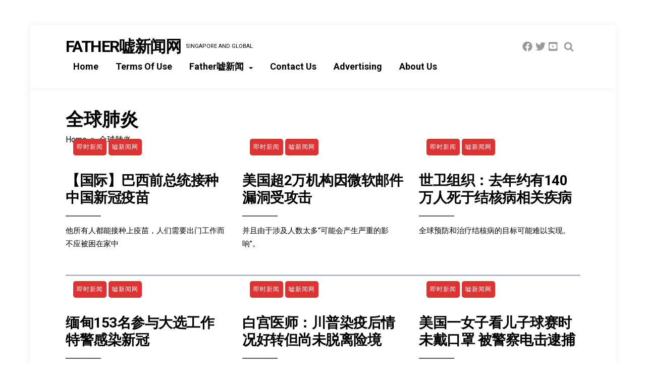

--- FILE ---
content_type: text/html; charset=UTF-8
request_url: https://fathershitsg.com/tag/%E5%85%A8%E7%90%83%E8%82%BA%E7%82%8E/
body_size: 15104
content:
<!DOCTYPE html>
<html lang="zh-CN" class="no-js">
<head>
<meta charset="UTF-8">
<meta name="viewport" content="width=device-width, initial-scale=1">
<script> var ajaxurl = 'https://fathershitsg.com/wp-admin/admin-ajax.php'; </script><meta name='robots' content='index, follow, max-image-preview:large, max-snippet:-1, max-video-preview:-1' />
<!-- Google tag (gtag.js) consent mode dataLayer added by Site Kit -->
<script id="google_gtagjs-js-consent-mode-data-layer" type="text/javascript">
window.dataLayer = window.dataLayer || [];function gtag(){dataLayer.push(arguments);}
gtag('consent', 'default', {"ad_personalization":"denied","ad_storage":"denied","ad_user_data":"denied","analytics_storage":"denied","functionality_storage":"denied","security_storage":"denied","personalization_storage":"denied","region":["AT","BE","BG","CH","CY","CZ","DE","DK","EE","ES","FI","FR","GB","GR","HR","HU","IE","IS","IT","LI","LT","LU","LV","MT","NL","NO","PL","PT","RO","SE","SI","SK"],"wait_for_update":500});
window._googlesitekitConsentCategoryMap = {"statistics":["analytics_storage"],"marketing":["ad_storage","ad_user_data","ad_personalization"],"functional":["functionality_storage","security_storage"],"preferences":["personalization_storage"]};
window._googlesitekitConsents = {"ad_personalization":"denied","ad_storage":"denied","ad_user_data":"denied","analytics_storage":"denied","functionality_storage":"denied","security_storage":"denied","personalization_storage":"denied","region":["AT","BE","BG","CH","CY","CZ","DE","DK","EE","ES","FI","FR","GB","GR","HR","HU","IE","IS","IT","LI","LT","LU","LV","MT","NL","NO","PL","PT","RO","SE","SI","SK"],"wait_for_update":500};
</script>
<!-- End Google tag (gtag.js) consent mode dataLayer added by Site Kit -->

	<!-- This site is optimized with the Yoast SEO plugin v21.8.1 - https://yoast.com/wordpress/plugins/seo/ -->
	<title>全球肺炎 归档 - FATHER嘘新闻网</title>
	<link rel="canonical" href="https://fathershitsg.com/tag/全球肺炎/" />
	<link rel="next" href="https://fathershitsg.com/tag/%e5%85%a8%e7%90%83%e8%82%ba%e7%82%8e/page/2/" />
	<meta property="og:locale" content="zh_CN" />
	<meta property="og:type" content="article" />
	<meta property="og:title" content="全球肺炎 归档 - FATHER嘘新闻网" />
	<meta property="og:url" content="https://fathershitsg.com/tag/全球肺炎/" />
	<meta property="og:site_name" content="FATHER嘘新闻网" />
	<meta name="twitter:card" content="summary_large_image" />
	<script type="application/ld+json" class="yoast-schema-graph">{"@context":"https://schema.org","@graph":[{"@type":"CollectionPage","@id":"https://fathershitsg.com/tag/%e5%85%a8%e7%90%83%e8%82%ba%e7%82%8e/","url":"https://fathershitsg.com/tag/%e5%85%a8%e7%90%83%e8%82%ba%e7%82%8e/","name":"全球肺炎 归档 - FATHER嘘新闻网","isPartOf":{"@id":"https://fathershitsg.com/#website"},"primaryImageOfPage":{"@id":"https://fathershitsg.com/tag/%e5%85%a8%e7%90%83%e8%82%ba%e7%82%8e/#primaryimage"},"image":{"@id":"https://fathershitsg.com/tag/%e5%85%a8%e7%90%83%e8%82%ba%e7%82%8e/#primaryimage"},"thumbnailUrl":"","breadcrumb":{"@id":"https://fathershitsg.com/tag/%e5%85%a8%e7%90%83%e8%82%ba%e7%82%8e/#breadcrumb"},"inLanguage":"zh-CN"},{"@type":"ImageObject","inLanguage":"zh-CN","@id":"https://fathershitsg.com/tag/%e5%85%a8%e7%90%83%e8%82%ba%e7%82%8e/#primaryimage","url":"","contentUrl":""},{"@type":"BreadcrumbList","@id":"https://fathershitsg.com/tag/%e5%85%a8%e7%90%83%e8%82%ba%e7%82%8e/#breadcrumb","itemListElement":[{"@type":"ListItem","position":1,"name":"首页","item":"https://fathershitsg.com/"},{"@type":"ListItem","position":2,"name":"全球肺炎"}]},{"@type":"WebSite","@id":"https://fathershitsg.com/#website","url":"https://fathershitsg.com/","name":"FATHER嘘新闻网","description":"Singapore And GLOBAL","potentialAction":[{"@type":"SearchAction","target":{"@type":"EntryPoint","urlTemplate":"https://fathershitsg.com/?s={search_term_string}"},"query-input":"required name=search_term_string"}],"inLanguage":"zh-CN"}]}</script>
	<!-- / Yoast SEO plugin. -->


<link rel='dns-prefetch' href='//www.googletagmanager.com' />
<link rel='dns-prefetch' href='//fonts.googleapis.com' />
<link rel='dns-prefetch' href='//pagead2.googlesyndication.com' />
<link rel="alternate" type="application/rss+xml" title="FATHER嘘新闻网 &raquo; Feed" href="https://fathershitsg.com/feed/" />
<link rel="alternate" type="application/rss+xml" title="FATHER嘘新闻网 &raquo; 评论Feed" href="https://fathershitsg.com/comments/feed/" />
<link rel="alternate" type="application/rss+xml" title="FATHER嘘新闻网 &raquo; 全球肺炎标签Feed" href="https://fathershitsg.com/tag/%e5%85%a8%e7%90%83%e8%82%ba%e7%82%8e/feed/" />
<script type="text/javascript">
window._wpemojiSettings = {"baseUrl":"https:\/\/s.w.org\/images\/core\/emoji\/14.0.0\/72x72\/","ext":".png","svgUrl":"https:\/\/s.w.org\/images\/core\/emoji\/14.0.0\/svg\/","svgExt":".svg","source":{"concatemoji":"https:\/\/fathershitsg.com\/wp-includes\/js\/wp-emoji-release.min.js?ver=6.2.8"}};
/*! This file is auto-generated */
!function(e,a,t){var n,r,o,i=a.createElement("canvas"),p=i.getContext&&i.getContext("2d");function s(e,t){p.clearRect(0,0,i.width,i.height),p.fillText(e,0,0);e=i.toDataURL();return p.clearRect(0,0,i.width,i.height),p.fillText(t,0,0),e===i.toDataURL()}function c(e){var t=a.createElement("script");t.src=e,t.defer=t.type="text/javascript",a.getElementsByTagName("head")[0].appendChild(t)}for(o=Array("flag","emoji"),t.supports={everything:!0,everythingExceptFlag:!0},r=0;r<o.length;r++)t.supports[o[r]]=function(e){if(p&&p.fillText)switch(p.textBaseline="top",p.font="600 32px Arial",e){case"flag":return s("\ud83c\udff3\ufe0f\u200d\u26a7\ufe0f","\ud83c\udff3\ufe0f\u200b\u26a7\ufe0f")?!1:!s("\ud83c\uddfa\ud83c\uddf3","\ud83c\uddfa\u200b\ud83c\uddf3")&&!s("\ud83c\udff4\udb40\udc67\udb40\udc62\udb40\udc65\udb40\udc6e\udb40\udc67\udb40\udc7f","\ud83c\udff4\u200b\udb40\udc67\u200b\udb40\udc62\u200b\udb40\udc65\u200b\udb40\udc6e\u200b\udb40\udc67\u200b\udb40\udc7f");case"emoji":return!s("\ud83e\udef1\ud83c\udffb\u200d\ud83e\udef2\ud83c\udfff","\ud83e\udef1\ud83c\udffb\u200b\ud83e\udef2\ud83c\udfff")}return!1}(o[r]),t.supports.everything=t.supports.everything&&t.supports[o[r]],"flag"!==o[r]&&(t.supports.everythingExceptFlag=t.supports.everythingExceptFlag&&t.supports[o[r]]);t.supports.everythingExceptFlag=t.supports.everythingExceptFlag&&!t.supports.flag,t.DOMReady=!1,t.readyCallback=function(){t.DOMReady=!0},t.supports.everything||(n=function(){t.readyCallback()},a.addEventListener?(a.addEventListener("DOMContentLoaded",n,!1),e.addEventListener("load",n,!1)):(e.attachEvent("onload",n),a.attachEvent("onreadystatechange",function(){"complete"===a.readyState&&t.readyCallback()})),(e=t.source||{}).concatemoji?c(e.concatemoji):e.wpemoji&&e.twemoji&&(c(e.twemoji),c(e.wpemoji)))}(window,document,window._wpemojiSettings);
</script>
<style type="text/css">
img.wp-smiley,
img.emoji {
	display: inline !important;
	border: none !important;
	box-shadow: none !important;
	height: 1em !important;
	width: 1em !important;
	margin: 0 0.07em !important;
	vertical-align: -0.1em !important;
	background: none !important;
	padding: 0 !important;
}
</style>
	
<link rel='stylesheet' id='fasto-style-css' href='https://fathershitsg.com/wp-content/themes/fasto/style.css?ver=1.0' type='text/css' media='all' />
<link rel='stylesheet' id='fasto-custom-css-css' href='https://fonts.googleapis.com/css?family=Roboto%3A700%7CRoboto%3A400&#038;display=swap&#038;ver=6.2.8' type='text/css' media='all' />
<style id='fasto-custom-css-inline-css' type='text/css'>
.copyright-fasto{ display:none }

			body,.primary-font{font-family:Roboto, Arial} 
			h1,h2,h3,h4,h5,h6,.secondary-font,.woocommerce-Price-amount,.woocommerce form .form-row label{font-family:Roboto, Arial}
		
body,.body-color,.pagination a,.tagcloud a,ul.tags a { color:#000000; }h1, h1 a,h2, h2 a,h3, h3 a,h4, h4 a,h5, h5 a,h6, h6 a,.widget a,.menu > .menu-item > a, .menu .page_item > a, .sub-menu a,.widget h2,header .logo h1,.comment-reply a,.subscribe p { color:#000000; }td, th,input[type="search"],input[type="text"],input[type="email"],input[type="password"],input[type="url"],input[type="number"],input[type=tel],textarea,select,.author-box,body .wp-block-table.is-style-stripes td,.comment-container,.breadcrumb-navigation,#sidebar .widget { border-color:rgba(0, 0, 0, 0.2); }.tagcloud a,ul.tags a { border-color:rgba(0, 0, 0, 0.3); }a, .color-1, .widget .color-1, .widget a:hover, .sub-menu .current-menu-item > a, .sub-menu a:hover, .menu > .menu-item > a:hover, .menu .page_item:hover > a, .menu > .menu-item:hover > a, .menu > .current-menu-item > a, .menu > .current-menu-ancestor > a, ul.tags a:hover, .comment-date, .fasto-fallback-menu .current_page_item a,.widget th a,.widget td a { color:#000000; }.bg-color-1, .pagination a:hover, .pagination li.active a, .single .pagination span.current, .category-count span, input[type="submit"], button, #after-footer .social-and-search, .author-box .social-and-search, .wp-block-quote::before, .wp-block-pullquote::before, blockquote::before, .widget .line { background-color:#000000; }.social-and-search,.articles .sticky .post-thumb,.tagcloud a:hover,.tags a:hover { border-color:rgba(0, 0, 0, 0.4); }.social-and-search svg,.author-date svg { fill:rgba(0, 0, 0, 0.4); }header .social-and-search a:hover svg,header .author-date a:hover svg,li.author:hover > a.author-dropdown > svg { fill:#000000; }a:hover, .color-2, .widget .color-2 { color:#000000; }button:hover,.bg-color-2,input[type="submit"]:hover { background-color:#000000; }.category-link { background-color:#dd3333; }footer#footer { background-color:#dd3333; }
</style>
<link rel='stylesheet' id='wp-block-library-css' href='https://fathershitsg.com/wp-includes/css/dist/block-library/style.min.css?ver=6.2.8' type='text/css' media='all' />
<link rel='stylesheet' id='classic-theme-styles-css' href='https://fathershitsg.com/wp-includes/css/classic-themes.min.css?ver=6.2.8' type='text/css' media='all' />
<style id='global-styles-inline-css' type='text/css'>
body{--wp--preset--color--black: #000000;--wp--preset--color--cyan-bluish-gray: #abb8c3;--wp--preset--color--white: #ffffff;--wp--preset--color--pale-pink: #f78da7;--wp--preset--color--vivid-red: #cf2e2e;--wp--preset--color--luminous-vivid-orange: #ff6900;--wp--preset--color--luminous-vivid-amber: #fcb900;--wp--preset--color--light-green-cyan: #7bdcb5;--wp--preset--color--vivid-green-cyan: #00d084;--wp--preset--color--pale-cyan-blue: #8ed1fc;--wp--preset--color--vivid-cyan-blue: #0693e3;--wp--preset--color--vivid-purple: #9b51e0;--wp--preset--gradient--vivid-cyan-blue-to-vivid-purple: linear-gradient(135deg,rgba(6,147,227,1) 0%,rgb(155,81,224) 100%);--wp--preset--gradient--light-green-cyan-to-vivid-green-cyan: linear-gradient(135deg,rgb(122,220,180) 0%,rgb(0,208,130) 100%);--wp--preset--gradient--luminous-vivid-amber-to-luminous-vivid-orange: linear-gradient(135deg,rgba(252,185,0,1) 0%,rgba(255,105,0,1) 100%);--wp--preset--gradient--luminous-vivid-orange-to-vivid-red: linear-gradient(135deg,rgba(255,105,0,1) 0%,rgb(207,46,46) 100%);--wp--preset--gradient--very-light-gray-to-cyan-bluish-gray: linear-gradient(135deg,rgb(238,238,238) 0%,rgb(169,184,195) 100%);--wp--preset--gradient--cool-to-warm-spectrum: linear-gradient(135deg,rgb(74,234,220) 0%,rgb(151,120,209) 20%,rgb(207,42,186) 40%,rgb(238,44,130) 60%,rgb(251,105,98) 80%,rgb(254,248,76) 100%);--wp--preset--gradient--blush-light-purple: linear-gradient(135deg,rgb(255,206,236) 0%,rgb(152,150,240) 100%);--wp--preset--gradient--blush-bordeaux: linear-gradient(135deg,rgb(254,205,165) 0%,rgb(254,45,45) 50%,rgb(107,0,62) 100%);--wp--preset--gradient--luminous-dusk: linear-gradient(135deg,rgb(255,203,112) 0%,rgb(199,81,192) 50%,rgb(65,88,208) 100%);--wp--preset--gradient--pale-ocean: linear-gradient(135deg,rgb(255,245,203) 0%,rgb(182,227,212) 50%,rgb(51,167,181) 100%);--wp--preset--gradient--electric-grass: linear-gradient(135deg,rgb(202,248,128) 0%,rgb(113,206,126) 100%);--wp--preset--gradient--midnight: linear-gradient(135deg,rgb(2,3,129) 0%,rgb(40,116,252) 100%);--wp--preset--duotone--dark-grayscale: url('#wp-duotone-dark-grayscale');--wp--preset--duotone--grayscale: url('#wp-duotone-grayscale');--wp--preset--duotone--purple-yellow: url('#wp-duotone-purple-yellow');--wp--preset--duotone--blue-red: url('#wp-duotone-blue-red');--wp--preset--duotone--midnight: url('#wp-duotone-midnight');--wp--preset--duotone--magenta-yellow: url('#wp-duotone-magenta-yellow');--wp--preset--duotone--purple-green: url('#wp-duotone-purple-green');--wp--preset--duotone--blue-orange: url('#wp-duotone-blue-orange');--wp--preset--font-size--small: 13px;--wp--preset--font-size--medium: 20px;--wp--preset--font-size--large: 36px;--wp--preset--font-size--x-large: 42px;--wp--preset--spacing--20: 0.44rem;--wp--preset--spacing--30: 0.67rem;--wp--preset--spacing--40: 1rem;--wp--preset--spacing--50: 1.5rem;--wp--preset--spacing--60: 2.25rem;--wp--preset--spacing--70: 3.38rem;--wp--preset--spacing--80: 5.06rem;--wp--preset--shadow--natural: 6px 6px 9px rgba(0, 0, 0, 0.2);--wp--preset--shadow--deep: 12px 12px 50px rgba(0, 0, 0, 0.4);--wp--preset--shadow--sharp: 6px 6px 0px rgba(0, 0, 0, 0.2);--wp--preset--shadow--outlined: 6px 6px 0px -3px rgba(255, 255, 255, 1), 6px 6px rgba(0, 0, 0, 1);--wp--preset--shadow--crisp: 6px 6px 0px rgba(0, 0, 0, 1);}:where(.is-layout-flex){gap: 0.5em;}body .is-layout-flow > .alignleft{float: left;margin-inline-start: 0;margin-inline-end: 2em;}body .is-layout-flow > .alignright{float: right;margin-inline-start: 2em;margin-inline-end: 0;}body .is-layout-flow > .aligncenter{margin-left: auto !important;margin-right: auto !important;}body .is-layout-constrained > .alignleft{float: left;margin-inline-start: 0;margin-inline-end: 2em;}body .is-layout-constrained > .alignright{float: right;margin-inline-start: 2em;margin-inline-end: 0;}body .is-layout-constrained > .aligncenter{margin-left: auto !important;margin-right: auto !important;}body .is-layout-constrained > :where(:not(.alignleft):not(.alignright):not(.alignfull)){max-width: var(--wp--style--global--content-size);margin-left: auto !important;margin-right: auto !important;}body .is-layout-constrained > .alignwide{max-width: var(--wp--style--global--wide-size);}body .is-layout-flex{display: flex;}body .is-layout-flex{flex-wrap: wrap;align-items: center;}body .is-layout-flex > *{margin: 0;}:where(.wp-block-columns.is-layout-flex){gap: 2em;}.has-black-color{color: var(--wp--preset--color--black) !important;}.has-cyan-bluish-gray-color{color: var(--wp--preset--color--cyan-bluish-gray) !important;}.has-white-color{color: var(--wp--preset--color--white) !important;}.has-pale-pink-color{color: var(--wp--preset--color--pale-pink) !important;}.has-vivid-red-color{color: var(--wp--preset--color--vivid-red) !important;}.has-luminous-vivid-orange-color{color: var(--wp--preset--color--luminous-vivid-orange) !important;}.has-luminous-vivid-amber-color{color: var(--wp--preset--color--luminous-vivid-amber) !important;}.has-light-green-cyan-color{color: var(--wp--preset--color--light-green-cyan) !important;}.has-vivid-green-cyan-color{color: var(--wp--preset--color--vivid-green-cyan) !important;}.has-pale-cyan-blue-color{color: var(--wp--preset--color--pale-cyan-blue) !important;}.has-vivid-cyan-blue-color{color: var(--wp--preset--color--vivid-cyan-blue) !important;}.has-vivid-purple-color{color: var(--wp--preset--color--vivid-purple) !important;}.has-black-background-color{background-color: var(--wp--preset--color--black) !important;}.has-cyan-bluish-gray-background-color{background-color: var(--wp--preset--color--cyan-bluish-gray) !important;}.has-white-background-color{background-color: var(--wp--preset--color--white) !important;}.has-pale-pink-background-color{background-color: var(--wp--preset--color--pale-pink) !important;}.has-vivid-red-background-color{background-color: var(--wp--preset--color--vivid-red) !important;}.has-luminous-vivid-orange-background-color{background-color: var(--wp--preset--color--luminous-vivid-orange) !important;}.has-luminous-vivid-amber-background-color{background-color: var(--wp--preset--color--luminous-vivid-amber) !important;}.has-light-green-cyan-background-color{background-color: var(--wp--preset--color--light-green-cyan) !important;}.has-vivid-green-cyan-background-color{background-color: var(--wp--preset--color--vivid-green-cyan) !important;}.has-pale-cyan-blue-background-color{background-color: var(--wp--preset--color--pale-cyan-blue) !important;}.has-vivid-cyan-blue-background-color{background-color: var(--wp--preset--color--vivid-cyan-blue) !important;}.has-vivid-purple-background-color{background-color: var(--wp--preset--color--vivid-purple) !important;}.has-black-border-color{border-color: var(--wp--preset--color--black) !important;}.has-cyan-bluish-gray-border-color{border-color: var(--wp--preset--color--cyan-bluish-gray) !important;}.has-white-border-color{border-color: var(--wp--preset--color--white) !important;}.has-pale-pink-border-color{border-color: var(--wp--preset--color--pale-pink) !important;}.has-vivid-red-border-color{border-color: var(--wp--preset--color--vivid-red) !important;}.has-luminous-vivid-orange-border-color{border-color: var(--wp--preset--color--luminous-vivid-orange) !important;}.has-luminous-vivid-amber-border-color{border-color: var(--wp--preset--color--luminous-vivid-amber) !important;}.has-light-green-cyan-border-color{border-color: var(--wp--preset--color--light-green-cyan) !important;}.has-vivid-green-cyan-border-color{border-color: var(--wp--preset--color--vivid-green-cyan) !important;}.has-pale-cyan-blue-border-color{border-color: var(--wp--preset--color--pale-cyan-blue) !important;}.has-vivid-cyan-blue-border-color{border-color: var(--wp--preset--color--vivid-cyan-blue) !important;}.has-vivid-purple-border-color{border-color: var(--wp--preset--color--vivid-purple) !important;}.has-vivid-cyan-blue-to-vivid-purple-gradient-background{background: var(--wp--preset--gradient--vivid-cyan-blue-to-vivid-purple) !important;}.has-light-green-cyan-to-vivid-green-cyan-gradient-background{background: var(--wp--preset--gradient--light-green-cyan-to-vivid-green-cyan) !important;}.has-luminous-vivid-amber-to-luminous-vivid-orange-gradient-background{background: var(--wp--preset--gradient--luminous-vivid-amber-to-luminous-vivid-orange) !important;}.has-luminous-vivid-orange-to-vivid-red-gradient-background{background: var(--wp--preset--gradient--luminous-vivid-orange-to-vivid-red) !important;}.has-very-light-gray-to-cyan-bluish-gray-gradient-background{background: var(--wp--preset--gradient--very-light-gray-to-cyan-bluish-gray) !important;}.has-cool-to-warm-spectrum-gradient-background{background: var(--wp--preset--gradient--cool-to-warm-spectrum) !important;}.has-blush-light-purple-gradient-background{background: var(--wp--preset--gradient--blush-light-purple) !important;}.has-blush-bordeaux-gradient-background{background: var(--wp--preset--gradient--blush-bordeaux) !important;}.has-luminous-dusk-gradient-background{background: var(--wp--preset--gradient--luminous-dusk) !important;}.has-pale-ocean-gradient-background{background: var(--wp--preset--gradient--pale-ocean) !important;}.has-electric-grass-gradient-background{background: var(--wp--preset--gradient--electric-grass) !important;}.has-midnight-gradient-background{background: var(--wp--preset--gradient--midnight) !important;}.has-small-font-size{font-size: var(--wp--preset--font-size--small) !important;}.has-medium-font-size{font-size: var(--wp--preset--font-size--medium) !important;}.has-large-font-size{font-size: var(--wp--preset--font-size--large) !important;}.has-x-large-font-size{font-size: var(--wp--preset--font-size--x-large) !important;}
.wp-block-navigation a:where(:not(.wp-element-button)){color: inherit;}
:where(.wp-block-columns.is-layout-flex){gap: 2em;}
.wp-block-pullquote{font-size: 1.5em;line-height: 1.6;}
</style>
<link rel='stylesheet' id='sps_front_css-css' href='https://fathershitsg.com/wp-content/plugins/sync-post-with-other-site/assets/css/sps_front_style.css?rand=406&#038;ver=1.9.1' type='text/css' media='all' />
<script type='text/javascript' src='https://fathershitsg.com/wp-includes/js/jquery/jquery.min.js?ver=3.6.4' id='jquery-core-js'></script>
<script type='text/javascript' src='https://fathershitsg.com/wp-includes/js/jquery/jquery-migrate.min.js?ver=3.4.0' id='jquery-migrate-js'></script>

<!-- Google tag (gtag.js) snippet added by Site Kit -->
<!-- Site Kit 添加的 Google Analytics 代码段 -->
<script type='text/javascript' src='https://www.googletagmanager.com/gtag/js?id=GT-TNLLX3Z' id='google_gtagjs-js' async></script>
<script type='text/javascript' id='google_gtagjs-js-after'>
window.dataLayer = window.dataLayer || [];function gtag(){dataLayer.push(arguments);}
gtag("set","linker",{"domains":["fathershitsg.com"]});
gtag("js", new Date());
gtag("set", "developer_id.dZTNiMT", true);
gtag("config", "GT-TNLLX3Z");
</script>
<link rel="https://api.w.org/" href="https://fathershitsg.com/wp-json/" /><link rel="alternate" type="application/json" href="https://fathershitsg.com/wp-json/wp/v2/tags/619" /><link rel="EditURI" type="application/rsd+xml" title="RSD" href="https://fathershitsg.com/xmlrpc.php?rsd" />
<link rel="wlwmanifest" type="application/wlwmanifest+xml" href="https://fathershitsg.com/wp-includes/wlwmanifest.xml" />
<meta name="generator" content="WordPress 6.2.8" />
<meta name="generator" content="Site Kit by Google 1.170.0" />
<!-- Google AdSense meta tags added by Site Kit -->
<meta name="google-adsense-platform-account" content="ca-host-pub-2644536267352236">
<meta name="google-adsense-platform-domain" content="sitekit.withgoogle.com">
<!-- End Google AdSense meta tags added by Site Kit -->
<style type="text/css">.recentcomments a{display:inline !important;padding:0 !important;margin:0 !important;}</style><style type="text/css" id="custom-background-css">
body.custom-background { background-color: #ffffff; }
</style>
	
<!-- Site Kit 添加的 Google AdSense 代码段 -->
<script async="async" src="https://pagead2.googlesyndication.com/pagead/js/adsbygoogle.js?client=ca-pub-6479310027662797&amp;host=ca-host-pub-2644536267352236" crossorigin="anonymous" type="text/javascript"></script>

<!-- 结束 Site Kit 添加的 Google AdSense 代码段 -->
<link rel="icon" href="https://fathershitsg.com/wp-content/uploads/2021/04/cropped-FatherShit-32x32.png" sizes="32x32" />
<link rel="icon" href="https://fathershitsg.com/wp-content/uploads/2021/04/cropped-FatherShit-192x192.png" sizes="192x192" />
<link rel="apple-touch-icon" href="https://fathershitsg.com/wp-content/uploads/2021/04/cropped-FatherShit-180x180.png" />
<meta name="msapplication-TileImage" content="https://fathershitsg.com/wp-content/uploads/2021/04/cropped-FatherShit-270x270.png" />
		<style type="text/css" id="wp-custom-css">
			/* Hide shopping cart / #24707480-hc TT */
li.woo-cart-menu.menu-item {
    display: none;
}.date-published {
    display: none;
}		</style>
		</head>
<body class="archive tag tag-619 custom-background">
<svg xmlns="http://www.w3.org/2000/svg" viewBox="0 0 0 0" width="0" height="0" focusable="false" role="none" style="visibility: hidden; position: absolute; left: -9999px; overflow: hidden;" ><defs><filter id="wp-duotone-dark-grayscale"><feColorMatrix color-interpolation-filters="sRGB" type="matrix" values=" .299 .587 .114 0 0 .299 .587 .114 0 0 .299 .587 .114 0 0 .299 .587 .114 0 0 " /><feComponentTransfer color-interpolation-filters="sRGB" ><feFuncR type="table" tableValues="0 0.49803921568627" /><feFuncG type="table" tableValues="0 0.49803921568627" /><feFuncB type="table" tableValues="0 0.49803921568627" /><feFuncA type="table" tableValues="1 1" /></feComponentTransfer><feComposite in2="SourceGraphic" operator="in" /></filter></defs></svg><svg xmlns="http://www.w3.org/2000/svg" viewBox="0 0 0 0" width="0" height="0" focusable="false" role="none" style="visibility: hidden; position: absolute; left: -9999px; overflow: hidden;" ><defs><filter id="wp-duotone-grayscale"><feColorMatrix color-interpolation-filters="sRGB" type="matrix" values=" .299 .587 .114 0 0 .299 .587 .114 0 0 .299 .587 .114 0 0 .299 .587 .114 0 0 " /><feComponentTransfer color-interpolation-filters="sRGB" ><feFuncR type="table" tableValues="0 1" /><feFuncG type="table" tableValues="0 1" /><feFuncB type="table" tableValues="0 1" /><feFuncA type="table" tableValues="1 1" /></feComponentTransfer><feComposite in2="SourceGraphic" operator="in" /></filter></defs></svg><svg xmlns="http://www.w3.org/2000/svg" viewBox="0 0 0 0" width="0" height="0" focusable="false" role="none" style="visibility: hidden; position: absolute; left: -9999px; overflow: hidden;" ><defs><filter id="wp-duotone-purple-yellow"><feColorMatrix color-interpolation-filters="sRGB" type="matrix" values=" .299 .587 .114 0 0 .299 .587 .114 0 0 .299 .587 .114 0 0 .299 .587 .114 0 0 " /><feComponentTransfer color-interpolation-filters="sRGB" ><feFuncR type="table" tableValues="0.54901960784314 0.98823529411765" /><feFuncG type="table" tableValues="0 1" /><feFuncB type="table" tableValues="0.71764705882353 0.25490196078431" /><feFuncA type="table" tableValues="1 1" /></feComponentTransfer><feComposite in2="SourceGraphic" operator="in" /></filter></defs></svg><svg xmlns="http://www.w3.org/2000/svg" viewBox="0 0 0 0" width="0" height="0" focusable="false" role="none" style="visibility: hidden; position: absolute; left: -9999px; overflow: hidden;" ><defs><filter id="wp-duotone-blue-red"><feColorMatrix color-interpolation-filters="sRGB" type="matrix" values=" .299 .587 .114 0 0 .299 .587 .114 0 0 .299 .587 .114 0 0 .299 .587 .114 0 0 " /><feComponentTransfer color-interpolation-filters="sRGB" ><feFuncR type="table" tableValues="0 1" /><feFuncG type="table" tableValues="0 0.27843137254902" /><feFuncB type="table" tableValues="0.5921568627451 0.27843137254902" /><feFuncA type="table" tableValues="1 1" /></feComponentTransfer><feComposite in2="SourceGraphic" operator="in" /></filter></defs></svg><svg xmlns="http://www.w3.org/2000/svg" viewBox="0 0 0 0" width="0" height="0" focusable="false" role="none" style="visibility: hidden; position: absolute; left: -9999px; overflow: hidden;" ><defs><filter id="wp-duotone-midnight"><feColorMatrix color-interpolation-filters="sRGB" type="matrix" values=" .299 .587 .114 0 0 .299 .587 .114 0 0 .299 .587 .114 0 0 .299 .587 .114 0 0 " /><feComponentTransfer color-interpolation-filters="sRGB" ><feFuncR type="table" tableValues="0 0" /><feFuncG type="table" tableValues="0 0.64705882352941" /><feFuncB type="table" tableValues="0 1" /><feFuncA type="table" tableValues="1 1" /></feComponentTransfer><feComposite in2="SourceGraphic" operator="in" /></filter></defs></svg><svg xmlns="http://www.w3.org/2000/svg" viewBox="0 0 0 0" width="0" height="0" focusable="false" role="none" style="visibility: hidden; position: absolute; left: -9999px; overflow: hidden;" ><defs><filter id="wp-duotone-magenta-yellow"><feColorMatrix color-interpolation-filters="sRGB" type="matrix" values=" .299 .587 .114 0 0 .299 .587 .114 0 0 .299 .587 .114 0 0 .299 .587 .114 0 0 " /><feComponentTransfer color-interpolation-filters="sRGB" ><feFuncR type="table" tableValues="0.78039215686275 1" /><feFuncG type="table" tableValues="0 0.94901960784314" /><feFuncB type="table" tableValues="0.35294117647059 0.47058823529412" /><feFuncA type="table" tableValues="1 1" /></feComponentTransfer><feComposite in2="SourceGraphic" operator="in" /></filter></defs></svg><svg xmlns="http://www.w3.org/2000/svg" viewBox="0 0 0 0" width="0" height="0" focusable="false" role="none" style="visibility: hidden; position: absolute; left: -9999px; overflow: hidden;" ><defs><filter id="wp-duotone-purple-green"><feColorMatrix color-interpolation-filters="sRGB" type="matrix" values=" .299 .587 .114 0 0 .299 .587 .114 0 0 .299 .587 .114 0 0 .299 .587 .114 0 0 " /><feComponentTransfer color-interpolation-filters="sRGB" ><feFuncR type="table" tableValues="0.65098039215686 0.40392156862745" /><feFuncG type="table" tableValues="0 1" /><feFuncB type="table" tableValues="0.44705882352941 0.4" /><feFuncA type="table" tableValues="1 1" /></feComponentTransfer><feComposite in2="SourceGraphic" operator="in" /></filter></defs></svg><svg xmlns="http://www.w3.org/2000/svg" viewBox="0 0 0 0" width="0" height="0" focusable="false" role="none" style="visibility: hidden; position: absolute; left: -9999px; overflow: hidden;" ><defs><filter id="wp-duotone-blue-orange"><feColorMatrix color-interpolation-filters="sRGB" type="matrix" values=" .299 .587 .114 0 0 .299 .587 .114 0 0 .299 .587 .114 0 0 .299 .587 .114 0 0 " /><feComponentTransfer color-interpolation-filters="sRGB" ><feFuncR type="table" tableValues="0.098039215686275 1" /><feFuncG type="table" tableValues="0 0.66274509803922" /><feFuncB type="table" tableValues="0.84705882352941 0.41960784313725" /><feFuncA type="table" tableValues="1 1" /></feComponentTransfer><feComposite in2="SourceGraphic" operator="in" /></filter></defs></svg><a class="skip-link screen-reader-text" href="#content">Skip to content</a>
<div class="overlay"></div>
<div class="site-grid"><!-- start .site-grid -->
<header id="theme-header" role="banner"><!-- header#theme-header -->

		<div class="logo">
						<h1 class="site-title"><a href="https://fathershitsg.com/" rel="home">FATHER嘘新闻网</a></h1>
			<p class="site-description">Singapore And GLOBAL</p>
		</div>
		
		<nav class="primary" id="primary" role="navigation" itemscope="itemscope" itemtype="http://schema.org/SiteNavigationElement"  aria-label="Primary Menu">
			
			<button class="mobile-menu-icon mobile-trigger mobile-trigger--slider" aria-label="Open mobile menu aria-controls="primary" aria-expanded="false">		  
				<span class="mobile-trigger-box">
					<span class="mobile-trigger-inner"></span>
					<span class="screen-reader-text">Menu</span>
				</span>
			</button>
		
		<ul id="primary" class="menu"><li id="menu-item-6065" class="menu-item menu-item-type-custom menu-item-object-custom menu-item-home menu-item-6065"><a target="_blank" rel="noopener" href="https://fathershitsg.com">Home</a></li>
<li id="menu-item-6094" class="menu-item menu-item-type-post_type menu-item-object-page menu-item-6094"><a target="_blank" rel="noopener" href="https://fathershitsg.com/terms-of-use/">Terms Of Use</a></li>
<li id="menu-item-5507" class="menu-item menu-item-type-custom menu-item-object-custom menu-item-home menu-item-has-children menu-item-5507"><a target="_blank" rel="noopener" href="https://fathershitsg.com/">Father嘘新闻</a>
<ul class="sub-menu">
	<li id="menu-item-6211" class="menu-item menu-item-type-custom menu-item-object-custom menu-item-6211"><a target="_blank" rel="noopener" href="https://fathershit.com/">Father嘘官方</a></li>
	<li id="menu-item-6212" class="menu-item menu-item-type-custom menu-item-object-custom menu-item-6212"><a target="_blank" rel="noopener" href="https://military.fathershit.com/">Father嘘军事</a></li>
	<li id="menu-item-6214" class="menu-item menu-item-type-custom menu-item-object-custom menu-item-6214"><a target="_blank" rel="noopener" href="https://Finance.FatherShit.com">Father嘘财经</a></li>
	<li id="menu-item-6215" class="menu-item menu-item-type-custom menu-item-object-custom menu-item-6215"><a target="_blank" rel="noopener" href="https://people.todayasianews.com/">人民今日亚洲</a></li>
	<li id="menu-item-6216" class="menu-item menu-item-type-custom menu-item-object-custom menu-item-6216"><a target="_blank" rel="noopener" href="https://todayasianews.com/">今日亚洲EN</a></li>
	<li id="menu-item-6213" class="menu-item menu-item-type-custom menu-item-object-custom menu-item-6213"><a target="_blank" rel="noopener" href="http://Support.ParentShit.com/">Father嘘在线支持</a></li>
</ul>
</li>
<li id="menu-item-6102" class="menu-item menu-item-type-post_type menu-item-object-page menu-item-6102"><a target="_blank" rel="noopener" href="https://fathershitsg.com/contact-us/">Contact Us</a></li>
<li id="menu-item-6103" class="menu-item menu-item-type-post_type menu-item-object-page menu-item-6103"><a target="_blank" rel="noopener" href="https://fathershitsg.com/advertising/">Advertising</a></li>
<li id="menu-item-6092" class="menu-item menu-item-type-post_type menu-item-object-page menu-item-6092"><a target="_blank" rel="noopener" href="https://fathershitsg.com/contact/">About Us</a></li>
</ul>		
		</nav>
	
		<div class="author-social-search">
			<div class="social-and-search">
				<ul>
					<li><a href="https://www.facebook.com/parentshit.sg/" aria-label="fasto_facebook" target="_blank"><svg xmlns="http://www.w3.org/2000/svg" class="svg" viewBox="0 0 512 512"><path d="M504 256C504 119 393 8 256 8S8 119 8 256c0 123.78 90.69 226.38 209.25 245V327.69h-63V256h63v-54.64c0-62.15 37-96.48 93.67-96.48 27.14 0 55.52 4.84 55.52 4.84v61h-31.28c-30.8 0-40.41 19.12-40.41 38.73V256h68.78l-11 71.69h-57.78V501C413.31 482.38 504 379.78 504 256z"/></svg></a></li><li><a href="https://twitter.com/fathershitsg" aria-label="fasto_twitter" target="_blank"><svg xmlns="http://www.w3.org/2000/svg" class="svg" viewBox="0 0 512 512"><path d="M459.37 151.716c.325 4.548.325 9.097.325 13.645 0 138.72-105.583 298.558-298.558 298.558-59.452 0-114.68-17.219-161.137-47.106 8.447.974 16.568 1.299 25.34 1.299 49.055 0 94.213-16.568 130.274-44.832-46.132-.975-84.792-31.188-98.112-72.772 6.498.974 12.995 1.624 19.818 1.624 9.421 0 18.843-1.3 27.614-3.573-48.081-9.747-84.143-51.98-84.143-102.985v-1.299c13.969 7.797 30.214 12.67 47.431 13.319-28.264-18.843-46.781-51.005-46.781-87.391 0-19.492 5.197-37.36 14.294-52.954 51.655 63.675 129.3 105.258 216.365 109.807-1.624-7.797-2.599-15.918-2.599-24.04 0-57.828 46.782-104.934 104.934-104.934 30.213 0 57.502 12.67 76.67 33.137 23.715-4.548 46.456-13.32 66.599-25.34-7.798 24.366-24.366 44.833-46.132 57.827 21.117-2.273 41.584-8.122 60.426-16.243-14.292 20.791-32.161 39.308-52.628 54.253z"/></svg></a></li><li><a href="https://www.youtube.com/channel/UCwm__bQYHOYhsYS3GIkwmcQ" aria-label="fasto_youtube" target="_blank"><svg xmlns="http://www.w3.org/2000/svg" class="svg" viewBox="0 0 512 512"><path d="M186.8 202.1l95.2 54.1-95.2 54.1V202.1zM448 80v352c0 26.5-21.5 48-48 48H48c-26.5 0-48-21.5-48-48V80c0-26.5 21.5-48 48-48h352c26.5 0 48 21.5 48 48zm-42 176.3s0-59.6-7.6-88.2c-4.2-15.8-16.5-28.2-32.2-32.4C337.9 128 224 128 224 128s-113.9 0-142.2 7.7c-15.7 4.2-28 16.6-32.2 32.4-7.6 28.5-7.6 88.2-7.6 88.2s0 59.6 7.6 88.2c4.2 15.8 16.5 27.7 32.2 31.9C110.1 384 224 384 224 384s113.9 0 142.2-7.7c15.7-4.2 28-16.1 32.2-31.9 7.6-28.5 7.6-88.1 7.6-88.1z"/></svg></a></li>					<li><a href="#" class="search-trigger" aria-label="Search website"><svg viewBox="0 0 1792 1792" xmlns="http://www.w3.org/2000/svg"><path d="M1216 832q0-185-131.5-316.5t-316.5-131.5-316.5 131.5-131.5 316.5 131.5 316.5 316.5 131.5 316.5-131.5 131.5-316.5zm512 832q0 52-38 90t-90 38q-54 0-90-38l-343-342q-179 124-399 124-143 0-273.5-55.5t-225-150-150-225-55.5-273.5 55.5-273.5 150-225 225-150 273.5-55.5 273.5 55.5 225 150 150 225 55.5 273.5q0 220-124 399l343 343q37 37 37 90z"/></svg></a></li>
				</ul>
			</div>
		</div>
		
		<div class="search-mobile">
			<button class="search-trigger mobile" aria-label="Search website"><svg viewBox="0 0 1792 1792" xmlns="http://www.w3.org/2000/svg"><path d="M1216 832q0-185-131.5-316.5t-316.5-131.5-316.5 131.5-131.5 316.5 131.5 316.5 316.5 131.5 316.5-131.5 131.5-316.5zm512 832q0 52-38 90t-90 38q-54 0-90-38l-343-342q-179 124-399 124-143 0-273.5-55.5t-225-150-150-225-55.5-273.5 55.5-273.5 150-225 225-150 273.5-55.5 273.5 55.5 225 150 150 225 55.5 273.5q0 220-124 399l343 343q37 37 37 90z"/></svg></button>
		</div>
		
	<form role="search"  method="get" id="searchform" class="searchform" action="https://fathershitsg.com/">
	<div id="search-form-holder">
		<label for="s" class="screen-reader-text">Search</label> 
		<input type="text" value="" aria-label="Search query" placeholder="Type your search..." name="s" id="s" />
		<input type="submit" value="Search" aria-label="Submit search" placeholder="Type your search..." />
	</div>
</form>	
	
</header><!-- end header#theme-header -->
<div class="site-grid-inner"><!-- start .site-grid-inner -->
 
<div class="breadcrumb-navigation">


<h1 class="page-title">全球肺炎</h1>
<ul class="breadcrumb theme"><li><a href="https://fathershitsg.com/">Home</a></li>&nbsp;&nbsp;&#187;&nbsp;&nbsp;<li>全球肺炎</li></ul>


</div>
 

<div class="articles  fasto-row grid-3" id="content"><!-- start .articles -->


<div class="col-desktop-4 col-tablet-6 col-small-tablet-6 col-mobile-12">
	<article class="post-6002 post type-post status-publish format-standard has-post-thumbnail hentry category-9 category-16 category-17 tag-27 tag-covid-19 tag-news tag-624 tag-619 tag-fshitnews tag-715 tag-882 tag-187">
			
		<div class="post-thumb">
						<div class="post-category secondary-font">
				<a class="category-link bg-cat-%e5%8d%b3%e6%97%b6%e6%96%b0%e9%97%bb" href="https://fathershitsg.com/category/%e5%8d%b3%e6%97%b6%e6%96%b0%e9%97%bb/"> <span>即时新闻</span></a><a class="category-link bg-cat-%e5%98%98%e6%96%b0%e9%97%bb%e7%bd%91" href="https://fathershitsg.com/category/%e5%98%98%e6%96%b0%e9%97%bb%e7%bd%91/"> <span>嘘新闻网</span></a>			</div>
									
			<a href="https://fathershitsg.com/2021/03/15/FatherShit/7181919/">							<img class="cover-image visible" src="" alt="">
						</a>		</div>
	
		<div class="post-details">
			<h2 class="post-title"><a href="https://fathershitsg.com/2021/03/15/FatherShit/7181919/" class="article-title">【国际】巴西前总统接种中国新冠疫苗</a></h2>
			<p>他所有人都能接种上疫苗，人们需要出门工作而不应被困在家中</p>
		</div>
		<div class="date-published">
			<span class="big">15</span>
			<span class="small">3月</span>
		</div> 
	</article>
</div><div class="main-separator mobile"></div><div class="col-desktop-4 col-tablet-6 col-small-tablet-6 col-mobile-12">
	<article class="post-5994 post type-post status-publish format-standard has-post-thumbnail hentry category-9 category-16 category-17 tag-news tag-624 tag-620 tag-622 tag-619 tag-712 tag-fshitnews tag-715 tag-108">
			
		<div class="post-thumb">
						<div class="post-category secondary-font">
				<a class="category-link bg-cat-%e5%8d%b3%e6%97%b6%e6%96%b0%e9%97%bb" href="https://fathershitsg.com/category/%e5%8d%b3%e6%97%b6%e6%96%b0%e9%97%bb/"> <span>即时新闻</span></a><a class="category-link bg-cat-%e5%98%98%e6%96%b0%e9%97%bb%e7%bd%91" href="https://fathershitsg.com/category/%e5%98%98%e6%96%b0%e9%97%bb%e7%bd%91/"> <span>嘘新闻网</span></a>			</div>
									
			<a href="https://fathershitsg.com/2021/03/06/FatherShit/61819191901001/">							<img class="cover-image visible" src="" alt="">
						</a>		</div>
	
		<div class="post-details">
			<h2 class="post-title"><a href="https://fathershitsg.com/2021/03/06/FatherShit/61819191901001/" class="article-title">美国超2万机构因微软邮件漏洞受攻击</a></h2>
			<p>并且由于涉及人数太多“可能会产生严重的影响”。</p>
		</div>
		<div class="date-published">
			<span class="big">06</span>
			<span class="small">3月</span>
		</div> 
	</article>
</div><div class="main-separator tablet"></div><div class="main-separator mobile"></div><div class="col-desktop-4 col-tablet-6 col-small-tablet-6 col-mobile-12">
	<article class="post-5555 post type-post status-publish format-standard has-post-thumbnail hentry category-9 category-16 category-17 tag-news tag-1132 tag-r-m-j-r-y-z tag-j-r-y-z tag-620 tag-622 tag-q-q-s-w tag-q-q-b-l tag-619 tag-fshitnews tag-715">
			
		<div class="post-thumb">
						<div class="post-category secondary-font">
				<a class="category-link bg-cat-%e5%8d%b3%e6%97%b6%e6%96%b0%e9%97%bb" href="https://fathershitsg.com/category/%e5%8d%b3%e6%97%b6%e6%96%b0%e9%97%bb/"> <span>即时新闻</span></a><a class="category-link bg-cat-%e5%98%98%e6%96%b0%e9%97%bb%e7%bd%91" href="https://fathershitsg.com/category/%e5%98%98%e6%96%b0%e9%97%bb%e7%bd%91/"> <span>嘘新闻网</span></a>			</div>
									
			<a href="https://fathershitsg.com/2020/10/15/FatherShit/globalcovidvirsdiadie/">							<img class="cover-image visible" src="" alt="">
						</a>		</div>
	
		<div class="post-details">
			<h2 class="post-title"><a href="https://fathershitsg.com/2020/10/15/FatherShit/globalcovidvirsdiadie/" class="article-title">世卫组织：去年约有140万人死于结核病相关疾病</a></h2>
			<p>全球预防和治疗结核病的目标可能难以实现。</p>
		</div>
		<div class="date-published">
			<span class="big">15</span>
			<span class="small">10月</span>
		</div> 
	</article>
</div><div class="main-separator"></div><div class="main-separator mobile"></div><div class="col-desktop-4 col-tablet-6 col-small-tablet-6 col-mobile-12">
	<article class="post-5549 post type-post status-publish format-standard has-post-thumbnail hentry category-9 category-16 tag-news tag-t-3 tag-r-m-j-r-y-z tag-j-r-y-z tag-620 tag-619 tag-fshitnews tag-715 tag-x-j-j tag-882">
			
		<div class="post-thumb">
						<div class="post-category secondary-font">
				<a class="category-link bg-cat-%e5%8d%b3%e6%97%b6%e6%96%b0%e9%97%bb" href="https://fathershitsg.com/category/%e5%8d%b3%e6%97%b6%e6%96%b0%e9%97%bb/"> <span>即时新闻</span></a><a class="category-link bg-cat-%e5%98%98%e6%96%b0%e9%97%bb%e7%bd%91" href="https://fathershitsg.com/category/%e5%98%98%e6%96%b0%e9%97%bb%e7%bd%91/"> <span>嘘新闻网</span></a>			</div>
									
			<a href="https://fathershitsg.com/2020/10/14/FatherShit/miandianjingfanqzhengxianguan/">							<img class="cover-image visible" src="" alt="">
						</a>		</div>
	
		<div class="post-details">
			<h2 class="post-title"><a href="https://fathershitsg.com/2020/10/14/FatherShit/miandianjingfanqzhengxianguan/" class="article-title">缅甸153名参与大选工作特警感染新冠</a></h2>
			<p>其他确诊特警分别位于德林达依省、孟邦、克伦邦。</p>
		</div>
		<div class="date-published">
			<span class="big">14</span>
			<span class="small">10月</span>
		</div> 
	</article>
</div><div class="main-separator tablet"></div><div class="main-separator mobile"></div><div class="col-desktop-4 col-tablet-6 col-small-tablet-6 col-mobile-12">
	<article class="post-5466 post type-post status-publish format-standard has-post-thumbnail hentry category-9 category-16 category-17 tag-news tag-624 tag-620 tag-619 tag-fshitnews tag-715 tag-x-j-j tag-76 tag-108 tag-141 tag-109 tag-110">
			
		<div class="post-thumb">
						<div class="post-category secondary-font">
				<a class="category-link bg-cat-%e5%8d%b3%e6%97%b6%e6%96%b0%e9%97%bb" href="https://fathershitsg.com/category/%e5%8d%b3%e6%97%b6%e6%96%b0%e9%97%bb/"> <span>即时新闻</span></a><a class="category-link bg-cat-%e5%98%98%e6%96%b0%e9%97%bb%e7%bd%91" href="https://fathershitsg.com/category/%e5%98%98%e6%96%b0%e9%97%bb%e7%bd%91/"> <span>嘘新闻网</span></a>			</div>
									
			<a href="https://fathershitsg.com/2020/10/04/FatherShit/meigouzhingtongtelanpu/">							<img class="cover-image visible" src="" alt="">
						</a>		</div>
	
		<div class="post-details">
			<h2 class="post-title"><a href="https://fathershitsg.com/2020/10/04/FatherShit/meigouzhingtongtelanpu/" class="article-title">白宫医师：川普染疫后情况好转但尚未脱离险境</a></h2>
			<p>自确诊以来已有大幅进展。</p>
		</div>
		<div class="date-published">
			<span class="big">04</span>
			<span class="small">10月</span>
		</div> 
	</article>
</div><div class="main-separator mobile"></div><div class="col-desktop-4 col-tablet-6 col-small-tablet-6 col-mobile-12">
	<article class="post-5420 post type-post status-publish format-standard has-post-thumbnail hentry category-9 category-16 category-17 category-covid-19-news tag-news tag-620 tag-622 tag-619 tag-fshitnews tag-715 tag-108 tag-110">
			
		<div class="post-thumb">
						<div class="post-category secondary-font">
				<a class="category-link bg-cat-%e5%8d%b3%e6%97%b6%e6%96%b0%e9%97%bb" href="https://fathershitsg.com/category/%e5%8d%b3%e6%97%b6%e6%96%b0%e9%97%bb/"> <span>即时新闻</span></a><a class="category-link bg-cat-%e5%98%98%e6%96%b0%e9%97%bb%e7%bd%91" href="https://fathershitsg.com/category/%e5%98%98%e6%96%b0%e9%97%bb%e7%bd%91/"> <span>嘘新闻网</span></a>			</div>
									
			<a href="https://fathershitsg.com/2020/09/25/FatherShit/aleciakittsbudaikozao/">							<img class="cover-image visible" src="" alt="">
						</a>		</div>
	
		<div class="post-details">
			<h2 class="post-title"><a href="https://fathershitsg.com/2020/09/25/FatherShit/aleciakittsbudaikozao/" class="article-title">美国一女子看儿子球赛时未戴口罩 被警察电击逮捕</a></h2>
			<p>目前，洛根警察局表示此事正在调查中。</p>
		</div>
		<div class="date-published">
			<span class="big">25</span>
			<span class="small">9月</span>
		</div> 
	</article>
</div><div class="main-separator"></div><div class="main-separator tablet"></div><div class="main-separator mobile"></div><div class="col-desktop-4 col-tablet-6 col-small-tablet-6 col-mobile-12">
	<article class="post-5414 post type-post status-publish format-standard has-post-thumbnail hentry category-9 category-16 category-17 category-covid-19-news tag-news tag-t-4 tag-t-3 tag-j-r-y-z tag-620 tag-622 tag-614 tag-619 tag-fshitnews tag-715 tag-108 tag-110">
			
		<div class="post-thumb">
						<div class="post-category secondary-font">
				<a class="category-link bg-cat-%e5%8d%b3%e6%97%b6%e6%96%b0%e9%97%bb" href="https://fathershitsg.com/category/%e5%8d%b3%e6%97%b6%e6%96%b0%e9%97%bb/"> <span>即时新闻</span></a><a class="category-link bg-cat-%e5%98%98%e6%96%b0%e9%97%bb%e7%bd%91" href="https://fathershitsg.com/category/%e5%98%98%e6%96%b0%e9%97%bb%e7%bd%91/"> <span>嘘新闻网</span></a>			</div>
									
			<a href="https://fathershitsg.com/2020/09/23/FatherShit/usacovodmeogoubaogong/">							<img class="cover-image visible" src="" alt="">
						</a>		</div>
	
		<div class="post-details">
			<h2 class="post-title"><a href="https://fathershitsg.com/2020/09/23/FatherShit/usacovodmeogoubaogong/" class="article-title">记者：你如何解释20万逝去的生命？ 白宫发言人：还没死200万呢</a></h2>
			<p>他们指责是本届政府导致了美国丧失了这么多条生命。</p>
		</div>
		<div class="date-published">
			<span class="big">23</span>
			<span class="small">9月</span>
		</div> 
	</article>
</div><div class="main-separator mobile"></div><div class="col-desktop-4 col-tablet-6 col-small-tablet-6 col-mobile-12">
	<article class="post-5394 post type-post status-publish format-standard has-post-thumbnail hentry category-9 category-16 category-17 category-covid-19-news tag-news tag-t-4 tag-t-3 tag-j-r-y-z tag-624 tag-620 tag-622 tag-614 tag-619 tag-fshitnews tag-715 tag-882 tag-291 tag-294">
			
		<div class="post-thumb">
						<div class="post-category secondary-font">
				<a class="category-link bg-cat-%e5%8d%b3%e6%97%b6%e6%96%b0%e9%97%bb" href="https://fathershitsg.com/category/%e5%8d%b3%e6%97%b6%e6%96%b0%e9%97%bb/"> <span>即时新闻</span></a><a class="category-link bg-cat-%e5%98%98%e6%96%b0%e9%97%bb%e7%bd%91" href="https://fathershitsg.com/category/%e5%98%98%e6%96%b0%e9%97%bb%e7%bd%91/"> <span>嘘新闻网</span></a>			</div>
									
			<a href="https://fathershitsg.com/2020/09/19/FatherShit/hongkongcovidyiqingbianhua/">							<img class="cover-image visible" src="" alt="">
						</a>		</div>
	
		<div class="post-details">
			<h2 class="post-title"><a href="https://fathershitsg.com/2020/09/19/FatherShit/hongkongcovidyiqingbianhua/" class="article-title">香港拟采购全港两倍人口数的新冠疫苗</a></h2>
			<p>以确保即使采购的疫苗未能成功推出</p>
		</div>
		<div class="date-published">
			<span class="big">19</span>
			<span class="small">9月</span>
		</div> 
	</article>
</div><div class="main-separator tablet"></div><div class="main-separator mobile"></div><div class="col-desktop-4 col-tablet-6 col-small-tablet-6 col-mobile-12">
	<article class="post-5392 post type-post status-publish format-standard has-post-thumbnail hentry category-9 category-16 category-17 category-covid-19-news tag-news tag-t-4 tag-t-3 tag-r-m-j-r-y-z tag-j-r-y-z tag-620 tag-622 tag-614 tag-619 tag-fshitnews tag-715 tag-882 tag-186 tag-187">
			
		<div class="post-thumb">
						<div class="post-category secondary-font">
				<a class="category-link bg-cat-%e5%8d%b3%e6%97%b6%e6%96%b0%e9%97%bb" href="https://fathershitsg.com/category/%e5%8d%b3%e6%97%b6%e6%96%b0%e9%97%bb/"> <span>即时新闻</span></a><a class="category-link bg-cat-%e5%98%98%e6%96%b0%e9%97%bb%e7%bd%91" href="https://fathershitsg.com/category/%e5%98%98%e6%96%b0%e9%97%bb%e7%bd%91/"> <span>嘘新闻网</span></a>			</div>
									
			<a href="https://fathershitsg.com/2020/09/19/FatherShit/globalcovidouzheoudengdiqi/">							<img class="cover-image visible" src="" alt="">
						</a>		</div>
	
		<div class="post-details">
			<h2 class="post-title"><a href="https://fathershitsg.com/2020/09/19/FatherShit/globalcovidouzheoudengdiqi/" class="article-title">世卫表示新冠大流行还将延续很长时间</a></h2>
			<p>欧洲等地区出现病例数量显著上升</p>
		</div>
		<div class="date-published">
			<span class="big">19</span>
			<span class="small">9月</span>
		</div> 
	</article>
</div><div class="main-separator"></div><div class="main-separator mobile"></div><div class="col-desktop-4 col-tablet-6 col-small-tablet-6 col-mobile-12">
	<article class="post-5390 post type-post status-publish format-standard has-post-thumbnail hentry category-9 category-16 category-17 tag-news tag-t-4 tag-t-3 tag-j-r-y-z tag-624 tag-620 tag-622 tag-614 tag-619 tag-fshitnews tag-715 tag-882 tag-108 tag-110 tag-187">
			
		<div class="post-thumb">
						<div class="post-category secondary-font">
				<a class="category-link bg-cat-%e5%8d%b3%e6%97%b6%e6%96%b0%e9%97%bb" href="https://fathershitsg.com/category/%e5%8d%b3%e6%97%b6%e6%96%b0%e9%97%bb/"> <span>即时新闻</span></a><a class="category-link bg-cat-%e5%98%98%e6%96%b0%e9%97%bb%e7%bd%91" href="https://fathershitsg.com/category/%e5%98%98%e6%96%b0%e9%97%bb%e7%bd%91/"> <span>嘘新闻网</span></a>			</div>
									
			<a href="https://fathershitsg.com/2020/09/17/FatherShit/meigouxinguanfeiyan/">							<img class="cover-image visible" src="" alt="">
						</a>		</div>
	
		<div class="post-details">
			<h2 class="post-title"><a href="https://fathershitsg.com/2020/09/17/FatherShit/meigouxinguanfeiyan/" class="article-title">美国政府公布新冠疫苗分配战略：公众普遍接种要等到明年</a></h2>
			<p>必要保障行业工作人员以及新冠重症风险较高的群体将优先接种新冠疫苗</p>
		</div>
		<div class="date-published">
			<span class="big">17</span>
			<span class="small">9月</span>
		</div> 
	</article>
</div>
	<nav class="navigation pagination" aria-label="文章">
		<h2 class="screen-reader-text">文章导航</h2>
		<div class="nav-links"><span aria-current="page" class="page-numbers current">1</span>
<a class="page-numbers" href="https://fathershitsg.com/tag/%E5%85%A8%E7%90%83%E8%82%BA%E7%82%8E/page/2/">2</a>
<span class="page-numbers dots">&hellip;</span>
<a class="page-numbers" href="https://fathershitsg.com/tag/%E5%85%A8%E7%90%83%E8%82%BA%E7%82%8E/page/39/">39</a>
<a class="next page-numbers" href="https://fathershitsg.com/tag/%E5%85%A8%E7%90%83%E8%82%BA%E7%82%8E/page/2/">&raquo;</a></div>
	</nav>

</div><!-- end .articles-->



</div><!-- end .site-grid-inner -->

<footer id="footer" role="contentinfo"><!-- start footer -->
	<div class="fasto-row" id="footer-widgets">
			<div class="col-desktop-4 col-tablet-6 col-small-tablet-6 col-mobile-12"><div id="text-3" class="widget widget_text">			<div class="textwidget"><p>Father嘘新闻网 是 FatherShit 旗下新闻账号。</p>
<p>姐妹网</p>
<p>Father嘘官方： <a href="https://fathershit.com/">FatherShit.com</a></p>
<p>Father嘘军事：<a class="customize-unpreviewable" href="https://military.fathershit.com/">Military.FatherShit.com</a></p>
<p>Father嘘娱乐：<a href="http://ent.fathershit.com/">Ent.FatherShit.com</a></p>
<p>人民今日亚洲  <a href="http://people.todayasianews.com/">People.TodayAsia.org</a></p>
<p>今日亚洲英版：<a href="https://todayasianews.com/">TodayAsiaNews.com</a></p>
<p>FatherShit Support：<a href="https://support.parentshit.com/">Support.ParentShit.com</a></p>
<p>FatherShit 财经：<a href="https://finance.fathershit.com/">Finance.FatherShit.com</a></p>
<p><strong>Contact Us：Hello@FatherShit.com</strong></p>
<p><strong>Feedback：FeedBack@FatherShit.com</strong></p>
<p>嘘新闻在线支持：<a href="https://onnews.fathershit.com/">OnlineSupportService</a></p>
<p>Father嘘新闻网  <a class="customize-unpreviewable" href="https://fathershitsg.com/">FatherShitSg.com</a></p>
<p>免责声明：<strong>《FatherShit中文版》</strong>提供的新闻信息仅供参考，对其真实性，完整性更新延迟或传输中断不负任何法律责任。</p>
</div>
		</div></div>
			<div class="col-desktop-4 col-tablet-6 col-small-tablet-6 col-mobile-12"></div>
			<div class="col-desktop-4 col-tablet-6 col-small-tablet-6 col-mobile-12"></div>
	</div>
</footer><!-- end footer -->

</div><!-- end .site-grid -->
<div class="copyright-user">Copyright ©2023© <a href="https://fathershitsg.com">FatherShit. All rights reserved. </div><div class="copyright-fasto">Developed by <a href="https://wowlayers.com/" target="_blank">WOWLayers.com</a></div><script type='text/javascript' src='https://fathershitsg.com/wp-content/themes/fasto/js/scripts.js?ver=6.2.8' id='fasto-scripts-js'></script>
<script type='text/javascript' src='https://fathershitsg.com/wp-content/plugins/sync-post-with-other-site/assets/js/sps_front_js.js?rand=586&#038;ver=1.9.1' id='sps_front_js-js'></script>
<script type='text/javascript' src='https://fathershitsg.com/wp-content/plugins/google-site-kit/dist/assets/js/googlesitekit-consent-mode-bc2e26cfa69fcd4a8261.js' id='googlesitekit-consent-mode-js'></script>
<script type='text/javascript' id='wp-consent-api-js-extra'>
/* <![CDATA[ */
var consent_api = {"consent_type":"","waitfor_consent_hook":"","cookie_expiration":"30","cookie_prefix":"wp_consent"};
/* ]]> */
</script>
<script type='text/javascript' src='https://fathershitsg.com/wp-content/plugins/wp-consent-api/assets/js/wp-consent-api.min.js?ver=1.0.8' id='wp-consent-api-js'></script>
</body>
</html>

<!-- Page cached by LiteSpeed Cache 7.7 on 2026-01-20 13:27:59 -->

--- FILE ---
content_type: text/html; charset=utf-8
request_url: https://www.google.com/recaptcha/api2/aframe
body_size: 268
content:
<!DOCTYPE HTML><html><head><meta http-equiv="content-type" content="text/html; charset=UTF-8"></head><body><script nonce="uS-3QBE226Bn_wwZm0Q4KQ">/** Anti-fraud and anti-abuse applications only. See google.com/recaptcha */ try{var clients={'sodar':'https://pagead2.googlesyndication.com/pagead/sodar?'};window.addEventListener("message",function(a){try{if(a.source===window.parent){var b=JSON.parse(a.data);var c=clients[b['id']];if(c){var d=document.createElement('img');d.src=c+b['params']+'&rc='+(localStorage.getItem("rc::a")?sessionStorage.getItem("rc::b"):"");window.document.body.appendChild(d);sessionStorage.setItem("rc::e",parseInt(sessionStorage.getItem("rc::e")||0)+1);localStorage.setItem("rc::h",'1769105219805');}}}catch(b){}});window.parent.postMessage("_grecaptcha_ready", "*");}catch(b){}</script></body></html>